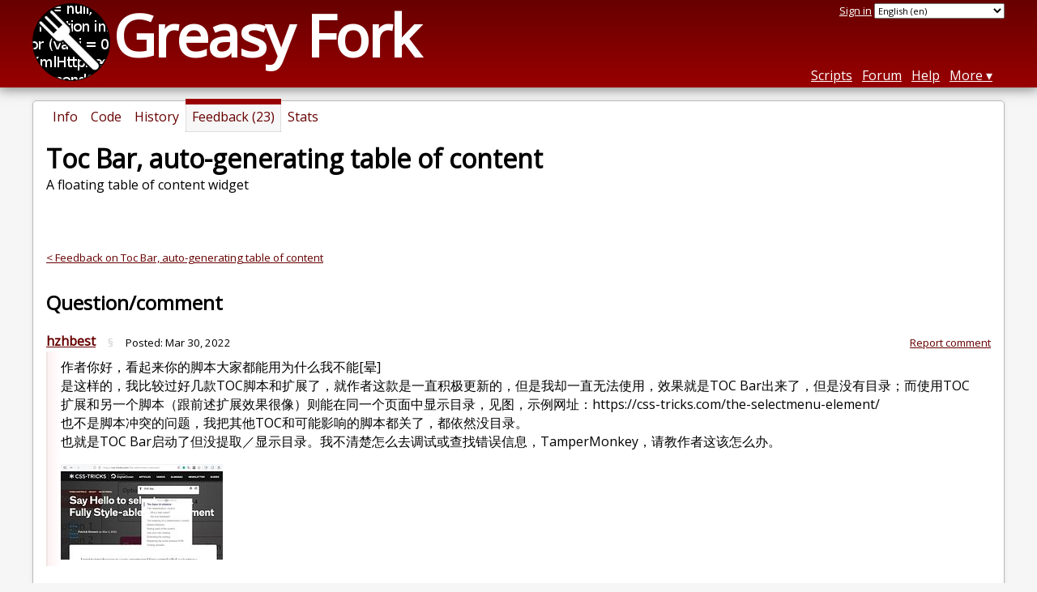

--- FILE ---
content_type: text/html; charset=utf-8
request_url: https://greasyfork.org/en/scripts/406337-toc-bar-auto-generating-table-of-content/discussions/125863
body_size: 7543
content:


<!DOCTYPE html>
<html lang="en">
<head>
  <title>Toc Bar, auto-generating table of content - Feedback</title>
  <meta name="description" value="Feedback on Toc Bar, auto-generating table of content">
  <meta name="viewport" content="width=device-width, initial-scale=1">
  
  <script src="/vite/assets/application-Cq_w4-No.js" crossorigin="anonymous" type="module"></script><link rel="stylesheet" href="/vite/assets/application-DwLncSsV.css" media="screen" />
    <meta name="csrf-param" content="authenticity_token" />
<meta name="csrf-token" content="NUTiKNSFihqb80JFhfRLeW8ZSyErFJodDngYAHKi4K5xuFKQD7QaijRCVRcTVX1a0m7AlYm_lakfuZ0VkkHX2g" />
    <meta name="clckd" content="bf6242cc3039bff31a7815dff8ee247b" />
    <meta name="lhverifycode" content="32dc01246faccb7f5b3cad5016dd5033" />
  <link rel="canonical" href="https://greasyfork.org/en/scripts/406337-toc-bar-auto-generating-table-of-content/discussions/125863">
  <link rel="icon" href="/vite/assets/blacklogo16-DftkYuVe.png">
  <link rel="stylesheet" href="https://fonts.googleapis.com/css?family=Open+Sans&amp;display=swap" media="print" onload="this.media='all'; this.onload=null;">
<noscript><link rel="stylesheet" href="https://fonts.googleapis.com/css?family=Open+Sans&amp;display=swap"></noscript>

    <link rel="alternate" hreflang="x-default" href="/scripts/406337-toc-bar-auto-generating-table-of-content/discussions/125863">
      <link rel="alternate" hreflang="ar" href="/ar/scripts/406337-toc-bar-auto-generating-table-of-content/discussions/125863">
      <link rel="alternate" hreflang="be" href="/be/scripts/406337-toc-bar-auto-generating-table-of-content/discussions/125863">
      <link rel="alternate" hreflang="bg" href="/bg/scripts/406337-toc-bar-auto-generating-table-of-content/discussions/125863">
      <link rel="alternate" hreflang="ckb" href="/ckb/scripts/406337-toc-bar-auto-generating-table-of-content/discussions/125863">
      <link rel="alternate" hreflang="cs" href="/cs/scripts/406337-toc-bar-auto-generating-table-of-content/discussions/125863">
      <link rel="alternate" hreflang="da" href="/da/scripts/406337-toc-bar-auto-generating-table-of-content/discussions/125863">
      <link rel="alternate" hreflang="de" href="/de/scripts/406337-toc-bar-auto-generating-table-of-content/discussions/125863">
      <link rel="alternate" hreflang="el" href="/el/scripts/406337-toc-bar-auto-generating-table-of-content/discussions/125863">
      <link rel="alternate" hreflang="en" href="/en/scripts/406337-toc-bar-auto-generating-table-of-content/discussions/125863">
      <link rel="alternate" hreflang="eo" href="/eo/scripts/406337-toc-bar-auto-generating-table-of-content/discussions/125863">
      <link rel="alternate" hreflang="es" href="/es/scripts/406337-toc-bar-auto-generating-table-of-content/discussions/125863">
      <link rel="alternate" hreflang="es-419" href="/es-419/scripts/406337-toc-bar-auto-generating-table-of-content/discussions/125863">
      <link rel="alternate" hreflang="fi" href="/fi/scripts/406337-toc-bar-auto-generating-table-of-content/discussions/125863">
      <link rel="alternate" hreflang="fr" href="/fr/scripts/406337-toc-bar-auto-generating-table-of-content/discussions/125863">
      <link rel="alternate" hreflang="fr-CA" href="/fr-CA/scripts/406337-toc-bar-auto-generating-table-of-content/discussions/125863">
      <link rel="alternate" hreflang="he" href="/he/scripts/406337-toc-bar-auto-generating-table-of-content/discussions/125863">
      <link rel="alternate" hreflang="hr" href="/hr/scripts/406337-toc-bar-auto-generating-table-of-content/discussions/125863">
      <link rel="alternate" hreflang="hu" href="/hu/scripts/406337-toc-bar-auto-generating-table-of-content/discussions/125863">
      <link rel="alternate" hreflang="id" href="/id/scripts/406337-toc-bar-auto-generating-table-of-content/discussions/125863">
      <link rel="alternate" hreflang="it" href="/it/scripts/406337-toc-bar-auto-generating-table-of-content/discussions/125863">
      <link rel="alternate" hreflang="ja" href="/ja/scripts/406337-toc-bar-auto-generating-table-of-content/discussions/125863">
      <link rel="alternate" hreflang="ka" href="/ka/scripts/406337-toc-bar-auto-generating-table-of-content/discussions/125863">
      <link rel="alternate" hreflang="ko" href="/ko/scripts/406337-toc-bar-auto-generating-table-of-content/discussions/125863">
      <link rel="alternate" hreflang="mr" href="/mr/scripts/406337-toc-bar-auto-generating-table-of-content/discussions/125863">
      <link rel="alternate" hreflang="nb" href="/nb/scripts/406337-toc-bar-auto-generating-table-of-content/discussions/125863">
      <link rel="alternate" hreflang="nl" href="/nl/scripts/406337-toc-bar-auto-generating-table-of-content/discussions/125863">
      <link rel="alternate" hreflang="pl" href="/pl/scripts/406337-toc-bar-auto-generating-table-of-content/discussions/125863">
      <link rel="alternate" hreflang="pt-BR" href="/pt-BR/scripts/406337-toc-bar-auto-generating-table-of-content/discussions/125863">
      <link rel="alternate" hreflang="ro" href="/ro/scripts/406337-toc-bar-auto-generating-table-of-content/discussions/125863">
      <link rel="alternate" hreflang="ru" href="/ru/scripts/406337-toc-bar-auto-generating-table-of-content/discussions/125863">
      <link rel="alternate" hreflang="sk" href="/sk/scripts/406337-toc-bar-auto-generating-table-of-content/discussions/125863">
      <link rel="alternate" hreflang="sr" href="/sr/scripts/406337-toc-bar-auto-generating-table-of-content/discussions/125863">
      <link rel="alternate" hreflang="sv" href="/sv/scripts/406337-toc-bar-auto-generating-table-of-content/discussions/125863">
      <link rel="alternate" hreflang="th" href="/th/scripts/406337-toc-bar-auto-generating-table-of-content/discussions/125863">
      <link rel="alternate" hreflang="tr" href="/tr/scripts/406337-toc-bar-auto-generating-table-of-content/discussions/125863">
      <link rel="alternate" hreflang="uk" href="/uk/scripts/406337-toc-bar-auto-generating-table-of-content/discussions/125863">
      <link rel="alternate" hreflang="ug" href="/ug/scripts/406337-toc-bar-auto-generating-table-of-content/discussions/125863">
      <link rel="alternate" hreflang="vi" href="/vi/scripts/406337-toc-bar-auto-generating-table-of-content/discussions/125863">
      <link rel="alternate" hreflang="zh-CN" href="/zh-CN/scripts/406337-toc-bar-auto-generating-table-of-content/discussions/125863">
      <link rel="alternate" hreflang="zh-TW" href="/zh-TW/scripts/406337-toc-bar-auto-generating-table-of-content/discussions/125863">


  <link rel="search" href="/en/opensearch.xml" type="application/opensearchdescription+xml" title="Greasy Fork search" hreflang="en">

    <!-- Global site tag (gtag.js) - Google Analytics -->
    <script async src="https://www.googletagmanager.com/gtag/js?id=G-7NMRNRYW7C"></script>
    <script>
      window.dataLayer = window.dataLayer || [];
      function gtag(){dataLayer.push(arguments);}
      gtag('js', new Date());
      gtag('config', 'G-7NMRNRYW7C', {
        'ad_method': 'ea',
        'ad_method_variant': '',
        'action': 'discussions/show'
      });
    </script>

    <script async src="https://media.ethicalads.io/media/client/ethicalads.min.js" onerror="if (typeof gtag !== 'undefined') { gtag('event', 'EthicalAds placement', { 'ea_campaign_type': '(error)' })};switchToEaFallback()"></script>

    <meta name="twitter:card" content="summary">
  <meta property="og:title" content="Toc Bar, auto-generating table of content">
  <meta property="og:url" content="https://greasyfork.org/scripts/406337-toc-bar-auto-generating-table-of-content">
  <meta property="og:description" content="A floating table of content widget">

</head>
<body>

  <header id="main-header">
    <div class="width-constraint">
      <div id="site-name">
        <a href="/en"><img alt="" width="96" height="96" src="/vite/assets/blacklogo96-CxYTSM_T.png" /></a>
        <div id="site-name-text">
          <h1><a href="/en">Greasy Fork</a></h1>
        </div>
      </div>
      <div id="site-nav">
        <div id="nav-user-info">
            <span class="sign-in-link"><a rel="nofollow" href="/en/users/sign_in?return_to=%2Fen%2Fscripts%2F406337-toc-bar-auto-generating-table-of-content%2Fdiscussions%2F125863">Sign in</a></span>

                      <form class="language-selector" action="/scripts/406337-toc-bar-auto-generating-table-of-content/discussions/125863">
              <select class="language-selector-locale" name="locale" data-translate-url="https://github.com/greasyfork-org/greasyfork/wiki/Translating-Greasy-Fork">
                    <option data-language-url="/ar/scripts/406337-toc-bar-auto-generating-table-of-content/discussions/125863" value="ar">
                      Arabic (ar)
                    </option>
                    <option data-language-url="/be/scripts/406337-toc-bar-auto-generating-table-of-content/discussions/125863" value="be">
                      Belarusian (be)
                    </option>
                    <option data-language-url="/nb/scripts/406337-toc-bar-auto-generating-table-of-content/discussions/125863" value="nb">
                      Bokmål (nb)
                    </option>
                    <option data-language-url="/bg/scripts/406337-toc-bar-auto-generating-table-of-content/discussions/125863" value="bg">
                      Bulgarian (bg)
                    </option>
                    <option data-language-url="/zh-CN/scripts/406337-toc-bar-auto-generating-table-of-content/discussions/125863" value="zh-CN">
                      Chinese (China) (zh-CN)
                    </option>
                    <option data-language-url="/zh-TW/scripts/406337-toc-bar-auto-generating-table-of-content/discussions/125863" value="zh-TW">
                      Chinese (Taiwan) (zh-TW)
                    </option>
                    <option data-language-url="/hr/scripts/406337-toc-bar-auto-generating-table-of-content/discussions/125863" value="hr">
                      Croatian (hr)
                    </option>
                    <option data-language-url="/cs/scripts/406337-toc-bar-auto-generating-table-of-content/discussions/125863" value="cs">
                      Czech (cs)
                    </option>
                    <option data-language-url="/da/scripts/406337-toc-bar-auto-generating-table-of-content/discussions/125863" value="da">
                      Danish (da)
                    </option>
                    <option data-language-url="/nl/scripts/406337-toc-bar-auto-generating-table-of-content/discussions/125863" value="nl">
                      Dutch (nl)
                    </option>
                    <option data-language-url="/en/scripts/406337-toc-bar-auto-generating-table-of-content/discussions/125863" value="en" selected>
                      English (en)
                    </option>
                    <option data-language-url="/eo/scripts/406337-toc-bar-auto-generating-table-of-content/discussions/125863" value="eo">
                      Esperanto (eo)
                    </option>
                    <option data-language-url="/fi/scripts/406337-toc-bar-auto-generating-table-of-content/discussions/125863" value="fi">
                      Finnish (fi)
                    </option>
                    <option data-language-url="/fr/scripts/406337-toc-bar-auto-generating-table-of-content/discussions/125863" value="fr">
                      French (fr)
                    </option>
                    <option data-language-url="/fr-CA/scripts/406337-toc-bar-auto-generating-table-of-content/discussions/125863" value="fr-CA">
                      French (Canada) (fr-CA)
                    </option>
                    <option data-language-url="/ka/scripts/406337-toc-bar-auto-generating-table-of-content/discussions/125863" value="ka">
                      Georgian (ka)
                    </option>
                    <option data-language-url="/de/scripts/406337-toc-bar-auto-generating-table-of-content/discussions/125863" value="de">
                      German (de)
                    </option>
                    <option data-language-url="/el/scripts/406337-toc-bar-auto-generating-table-of-content/discussions/125863" value="el">
                      Greek (el)
                    </option>
                    <option data-language-url="/he/scripts/406337-toc-bar-auto-generating-table-of-content/discussions/125863" value="he">
                      Hebrew (he)
                    </option>
                    <option data-language-url="/hu/scripts/406337-toc-bar-auto-generating-table-of-content/discussions/125863" value="hu">
                      Hungarian (hu)
                    </option>
                    <option data-language-url="/id/scripts/406337-toc-bar-auto-generating-table-of-content/discussions/125863" value="id">
                      Indonesian (id)
                    </option>
                    <option data-language-url="/it/scripts/406337-toc-bar-auto-generating-table-of-content/discussions/125863" value="it">
                      Italian (it)
                    </option>
                    <option data-language-url="/ja/scripts/406337-toc-bar-auto-generating-table-of-content/discussions/125863" value="ja">
                      Japanese (ja)
                    </option>
                    <option data-language-url="/ko/scripts/406337-toc-bar-auto-generating-table-of-content/discussions/125863" value="ko">
                      Korean (ko)
                    </option>
                    <option data-language-url="/mr/scripts/406337-toc-bar-auto-generating-table-of-content/discussions/125863" value="mr">
                      Marathi (mr)
                    </option>
                    <option data-language-url="/pl/scripts/406337-toc-bar-auto-generating-table-of-content/discussions/125863" value="pl">
                      Polish (pl)
                    </option>
                    <option data-language-url="/pt-BR/scripts/406337-toc-bar-auto-generating-table-of-content/discussions/125863" value="pt-BR">
                      Portuguese (Brazil) (pt-BR)
                    </option>
                    <option data-language-url="/ro/scripts/406337-toc-bar-auto-generating-table-of-content/discussions/125863" value="ro">
                      Romanian (ro)
                    </option>
                    <option data-language-url="/ru/scripts/406337-toc-bar-auto-generating-table-of-content/discussions/125863" value="ru">
                      Russian (ru)
                    </option>
                    <option data-language-url="/sr/scripts/406337-toc-bar-auto-generating-table-of-content/discussions/125863" value="sr">
                      Serbian (sr)
                    </option>
                    <option data-language-url="/sk/scripts/406337-toc-bar-auto-generating-table-of-content/discussions/125863" value="sk">
                      Slovak (sk)
                    </option>
                    <option data-language-url="/es/scripts/406337-toc-bar-auto-generating-table-of-content/discussions/125863" value="es">
                      Spanish (es)
                    </option>
                    <option data-language-url="/es-419/scripts/406337-toc-bar-auto-generating-table-of-content/discussions/125863" value="es-419">
                      Spanish (es-419)
                    </option>
                    <option data-language-url="/sv/scripts/406337-toc-bar-auto-generating-table-of-content/discussions/125863" value="sv">
                      Swedish (sv)
                    </option>
                    <option data-language-url="/th/scripts/406337-toc-bar-auto-generating-table-of-content/discussions/125863" value="th">
                      Thai (th)
                    </option>
                    <option data-language-url="/tr/scripts/406337-toc-bar-auto-generating-table-of-content/discussions/125863" value="tr">
                      Turkish (tr)
                    </option>
                    <option data-language-url="/ug/scripts/406337-toc-bar-auto-generating-table-of-content/discussions/125863" value="ug">
                      Uighur (ug)
                    </option>
                    <option data-language-url="/uk/scripts/406337-toc-bar-auto-generating-table-of-content/discussions/125863" value="uk">
                      Ukrainian (uk)
                    </option>
                    <option data-language-url="/vi/scripts/406337-toc-bar-auto-generating-table-of-content/discussions/125863" value="vi">
                      Vietnamese (vi)
                    </option>
                    <option data-language-url="/ckb/scripts/406337-toc-bar-auto-generating-table-of-content/discussions/125863" value="ckb">
                      کوردیی ناوەندی (ckb)
                    </option>
                <option value="help">Help us translate!</option>
              </select><input class="language-selector-submit" type="submit" value="→">
            </form>

        </div>
        <nav>
          <li class="scripts-index-link"><a href="/en/scripts">Scripts</a></li>
            <li class="forum-link"><a href="/en/discussions">Forum</a></li>
          <li class="help-link"><a href="/en/help">Help</a></li>
          <li class="with-submenu">
            <a href="#" onclick="return false">More</a>
            <nav>
              <li><a href="/en/search">Advanced search</a></li>
              <li><a href="/en/users">User list</a></li>
              <li><a href="/en/scripts/libraries">Libraries</a></li>
              <li><a href="/en/moderator_actions">Moderator log</a></li>
            </nav>
          </li>
        </nav>
      </div>

      <div id="mobile-nav">
        <div class="mobile-nav-opener">☰</div>
        <nav class="collapsed">
          <li class="scripts-index-link"><a href="/en/scripts">Scripts</a></li>
          <li class="forum-link"><a href="/en/discussions">Forum</a></li>
          <li class="help-link"><a href="/en/help">Help</a></li>
          <li><a href="/en/search">Advanced search</a></li>
          <li><a href="/en/users">User list</a></li>
          <li><a href="/en/scripts/libraries">Libraries</a></li>
          <li><a href="/en/moderator_actions">Moderator log</a></li>
            <li class="multi-link-nav">
              <span class="sign-in-link"><a rel="nofollow" href="/en/users/sign_in?return_to=%2Fen%2Fscripts%2F406337-toc-bar-auto-generating-table-of-content%2Fdiscussions%2F125863">Sign in</a></span>
            </li>
          <li>            <form class="language-selector" action="/scripts/406337-toc-bar-auto-generating-table-of-content/discussions/125863">
              <select class="language-selector-locale" name="locale" data-translate-url="https://github.com/greasyfork-org/greasyfork/wiki/Translating-Greasy-Fork">
                    <option data-language-url="/ar/scripts/406337-toc-bar-auto-generating-table-of-content/discussions/125863" value="ar">
                      Arabic (ar)
                    </option>
                    <option data-language-url="/be/scripts/406337-toc-bar-auto-generating-table-of-content/discussions/125863" value="be">
                      Belarusian (be)
                    </option>
                    <option data-language-url="/nb/scripts/406337-toc-bar-auto-generating-table-of-content/discussions/125863" value="nb">
                      Bokmål (nb)
                    </option>
                    <option data-language-url="/bg/scripts/406337-toc-bar-auto-generating-table-of-content/discussions/125863" value="bg">
                      Bulgarian (bg)
                    </option>
                    <option data-language-url="/zh-CN/scripts/406337-toc-bar-auto-generating-table-of-content/discussions/125863" value="zh-CN">
                      Chinese (China) (zh-CN)
                    </option>
                    <option data-language-url="/zh-TW/scripts/406337-toc-bar-auto-generating-table-of-content/discussions/125863" value="zh-TW">
                      Chinese (Taiwan) (zh-TW)
                    </option>
                    <option data-language-url="/hr/scripts/406337-toc-bar-auto-generating-table-of-content/discussions/125863" value="hr">
                      Croatian (hr)
                    </option>
                    <option data-language-url="/cs/scripts/406337-toc-bar-auto-generating-table-of-content/discussions/125863" value="cs">
                      Czech (cs)
                    </option>
                    <option data-language-url="/da/scripts/406337-toc-bar-auto-generating-table-of-content/discussions/125863" value="da">
                      Danish (da)
                    </option>
                    <option data-language-url="/nl/scripts/406337-toc-bar-auto-generating-table-of-content/discussions/125863" value="nl">
                      Dutch (nl)
                    </option>
                    <option data-language-url="/en/scripts/406337-toc-bar-auto-generating-table-of-content/discussions/125863" value="en" selected>
                      English (en)
                    </option>
                    <option data-language-url="/eo/scripts/406337-toc-bar-auto-generating-table-of-content/discussions/125863" value="eo">
                      Esperanto (eo)
                    </option>
                    <option data-language-url="/fi/scripts/406337-toc-bar-auto-generating-table-of-content/discussions/125863" value="fi">
                      Finnish (fi)
                    </option>
                    <option data-language-url="/fr/scripts/406337-toc-bar-auto-generating-table-of-content/discussions/125863" value="fr">
                      French (fr)
                    </option>
                    <option data-language-url="/fr-CA/scripts/406337-toc-bar-auto-generating-table-of-content/discussions/125863" value="fr-CA">
                      French (Canada) (fr-CA)
                    </option>
                    <option data-language-url="/ka/scripts/406337-toc-bar-auto-generating-table-of-content/discussions/125863" value="ka">
                      Georgian (ka)
                    </option>
                    <option data-language-url="/de/scripts/406337-toc-bar-auto-generating-table-of-content/discussions/125863" value="de">
                      German (de)
                    </option>
                    <option data-language-url="/el/scripts/406337-toc-bar-auto-generating-table-of-content/discussions/125863" value="el">
                      Greek (el)
                    </option>
                    <option data-language-url="/he/scripts/406337-toc-bar-auto-generating-table-of-content/discussions/125863" value="he">
                      Hebrew (he)
                    </option>
                    <option data-language-url="/hu/scripts/406337-toc-bar-auto-generating-table-of-content/discussions/125863" value="hu">
                      Hungarian (hu)
                    </option>
                    <option data-language-url="/id/scripts/406337-toc-bar-auto-generating-table-of-content/discussions/125863" value="id">
                      Indonesian (id)
                    </option>
                    <option data-language-url="/it/scripts/406337-toc-bar-auto-generating-table-of-content/discussions/125863" value="it">
                      Italian (it)
                    </option>
                    <option data-language-url="/ja/scripts/406337-toc-bar-auto-generating-table-of-content/discussions/125863" value="ja">
                      Japanese (ja)
                    </option>
                    <option data-language-url="/ko/scripts/406337-toc-bar-auto-generating-table-of-content/discussions/125863" value="ko">
                      Korean (ko)
                    </option>
                    <option data-language-url="/mr/scripts/406337-toc-bar-auto-generating-table-of-content/discussions/125863" value="mr">
                      Marathi (mr)
                    </option>
                    <option data-language-url="/pl/scripts/406337-toc-bar-auto-generating-table-of-content/discussions/125863" value="pl">
                      Polish (pl)
                    </option>
                    <option data-language-url="/pt-BR/scripts/406337-toc-bar-auto-generating-table-of-content/discussions/125863" value="pt-BR">
                      Portuguese (Brazil) (pt-BR)
                    </option>
                    <option data-language-url="/ro/scripts/406337-toc-bar-auto-generating-table-of-content/discussions/125863" value="ro">
                      Romanian (ro)
                    </option>
                    <option data-language-url="/ru/scripts/406337-toc-bar-auto-generating-table-of-content/discussions/125863" value="ru">
                      Russian (ru)
                    </option>
                    <option data-language-url="/sr/scripts/406337-toc-bar-auto-generating-table-of-content/discussions/125863" value="sr">
                      Serbian (sr)
                    </option>
                    <option data-language-url="/sk/scripts/406337-toc-bar-auto-generating-table-of-content/discussions/125863" value="sk">
                      Slovak (sk)
                    </option>
                    <option data-language-url="/es/scripts/406337-toc-bar-auto-generating-table-of-content/discussions/125863" value="es">
                      Spanish (es)
                    </option>
                    <option data-language-url="/es-419/scripts/406337-toc-bar-auto-generating-table-of-content/discussions/125863" value="es-419">
                      Spanish (es-419)
                    </option>
                    <option data-language-url="/sv/scripts/406337-toc-bar-auto-generating-table-of-content/discussions/125863" value="sv">
                      Swedish (sv)
                    </option>
                    <option data-language-url="/th/scripts/406337-toc-bar-auto-generating-table-of-content/discussions/125863" value="th">
                      Thai (th)
                    </option>
                    <option data-language-url="/tr/scripts/406337-toc-bar-auto-generating-table-of-content/discussions/125863" value="tr">
                      Turkish (tr)
                    </option>
                    <option data-language-url="/ug/scripts/406337-toc-bar-auto-generating-table-of-content/discussions/125863" value="ug">
                      Uighur (ug)
                    </option>
                    <option data-language-url="/uk/scripts/406337-toc-bar-auto-generating-table-of-content/discussions/125863" value="uk">
                      Ukrainian (uk)
                    </option>
                    <option data-language-url="/vi/scripts/406337-toc-bar-auto-generating-table-of-content/discussions/125863" value="vi">
                      Vietnamese (vi)
                    </option>
                    <option data-language-url="/ckb/scripts/406337-toc-bar-auto-generating-table-of-content/discussions/125863" value="ckb">
                      کوردیی ناوەندی (ckb)
                    </option>
                <option value="help">Help us translate!</option>
              </select><input class="language-selector-submit" type="submit" value="→">
            </form>
</li>
        </nav>
      </div>

      <script>
        /* submit is handled by js if enabled */
        document.querySelectorAll(".language-selector-submit").forEach((lss) => { lss.style.display = "none" })
      </script>
    </div>
  </header>

  <div class="width-constraint">

      <section id="script-info">
    <ul id="script-links" class="tabs">
      <li><a href="/en/scripts/406337-toc-bar-auto-generating-table-of-content"><span>Info</span></a></li>
      <li><a href="/en/scripts/406337-toc-bar-auto-generating-table-of-content/code"><span>Code</span></a></li>
      <li><a href="/en/scripts/406337-toc-bar-auto-generating-table-of-content/versions"><span>History</span></a></li>
      <li class="current"><a href="/en/scripts/406337-toc-bar-auto-generating-table-of-content/feedback"><span>Feedback (23)</span></a></li>
      <li><a href="/en/scripts/406337-toc-bar-auto-generating-table-of-content/stats"><span>Stats</span></a></li>
    </ul>
    <header>
      <h2>Toc Bar, auto-generating table of content</h2>
      <p id="script-description" class="script-description">A floating table of content widget</p>
    </header>
    <div id="script-content">
      
  <div id="discussion-show-ea" class="ad flat ethical-ads ethical-ads-text" data-ea-publisher="greasyfork" data-ea-type="text" ></div>


  <p class="discussion-up-level">
    <a href="/en/scripts/406337-toc-bar-auto-generating-table-of-content/feedback">&lt; Feedback on Toc Bar, auto-generating table of content</a>
  </p>

<div class="discussion-header discussion-header-script">
  <div>
    <h2>
      
        Question/comment
    </h2>
  </div>
</div>


  <div class="comment" id="comment-283200">
    <div class="comment-meta">
      <div class="comment-meta-item comment-meta-item-main">
        <a class="user-link" href="/en/users/1073-hzhbest">hzhbest</a>
      </div>
      <div class="comment-meta-item">
        <a class="self-link" href="/en/scripts/406337-toc-bar-auto-generating-table-of-content/discussions/125863#comment-283200">§</a>
      </div>
      <div class="comment-meta-item">
        Posted: <relative-time datetime="2022-03-30T07:34:17+00:00" prefix="">2022-03-30</relative-time>
      </div>
      <div class="comment-meta-spacer"></div>
        <div class="comment-meta-item">
            <a class="report-link" rel="nofollow" href="/en/reports/new?item_class=discussion&amp;item_id=125863">Report comment</a>
        </div>
    </div>
    <div class="user-content">
      <p>作者你好，看起来你的脚本大家都能用为什么我不能[晕]<br>是这样的，我比较过好几款TOC脚本和扩展了，就作者这款是一直积极更新的，但是我却一直无法使用，效果就是TOC Bar出来了，但是没有目录；而使用TOC扩展和另一个脚本（跟前述扩展效果很像）则能在同一个页面中显示目录，见图，示例网址：https://css-tricks.com/the-selectmenu-element/<br>也不是脚本冲突的问题，我把其他TOC和可能影响的脚本都关了，都依然没目录。<br>也就是TOC Bar启动了但没提取／显示目录。我不清楚怎么去调试或查找错误信息，TamperMonkey，请教作者这该怎么办。</p>
      
  <div class="user-screenshots">
      <a href="/rails/active_storage/blobs/redirect/eyJfcmFpbHMiOnsiZGF0YSI6NzYzMzgsInB1ciI6ImJsb2JfaWQifX0=--58e7d8f10e877a2fe318cc995d19b580c78917de/Snipaste_2022-03-30_15-11-55.jpg?locale=en"><img src="https://greasyfork.s3.us-east-2.amazonaws.com/jtnjk5ncgphf2oyjpj69wzrjuq50" /></a>
  </div>

    </div>
  </div>
  <div class="comment" id="comment-283216">
    <div class="comment-meta">
      <div class="comment-meta-item comment-meta-item-main">
        <a class="user-link" href="/en/users/325041-hikerpig">hikerpig</a><span class="badge badge-author" title="Author of this script">Author</span>
      </div>
      <div class="comment-meta-item">
        <a class="self-link" href="/en/scripts/406337-toc-bar-auto-generating-table-of-content/discussions/125863#comment-283216">§</a>
      </div>
      <div class="comment-meta-item">
        Posted: <relative-time datetime="2022-03-30T08:34:24+00:00" prefix="">2022-03-30</relative-time>
      </div>
      <div class="comment-meta-spacer"></div>
        <div class="comment-meta-item">
            <a class="report-link" rel="nofollow" href="/en/reports/new?item_class=comment&amp;item_id=283216">Report comment</a>
        </div>
    </div>
    <div class="user-content">
      <p>我试了你这个页面，是有内容的。盲猜是脚本执行报错了，可能是浏览器版本问题？<br>你用一下 Chrome Devtool ，打开 Console 看一下 TamperMonkey 执行环境里有没有报什么 JS 的错误吧（我这个示意图里红框的是暴力猴），然后截图发这里就好。</p>
      
  <div class="user-screenshots">
      <a href="/rails/active_storage/blobs/redirect/eyJfcmFpbHMiOnsiZGF0YSI6NzYzNDgsInB1ciI6ImJsb2JfaWQifX0=--5f350a2f26b85dc860849340d3cca4b06e8edebd/iShot2022-03-30_16.32.23.png?locale=en"><img src="https://greasyfork.s3.us-east-2.amazonaws.com/7xus4dmx5xhl9vyt8dc5iuui5uf7" /></a>
  </div>

    </div>
  </div>
  <div class="comment" id="comment-283477">
    <div class="comment-meta">
      <div class="comment-meta-item comment-meta-item-main">
        <a class="user-link" href="/en/users/1073-hzhbest">hzhbest</a>
      </div>
      <div class="comment-meta-item">
        <a class="self-link" href="/en/scripts/406337-toc-bar-auto-generating-table-of-content/discussions/125863#comment-283477">§</a>
      </div>
      <div class="comment-meta-item">
        Posted: <relative-time datetime="2022-03-31T02:20:16+00:00" prefix="">2022-03-31</relative-time>
      </div>
      <div class="comment-meta-spacer"></div>
        <div class="comment-meta-item">
            <a class="report-link" rel="nofollow" href="/en/reports/new?item_class=comment&amp;item_id=283477">Report comment</a>
        </div>
    </div>
    <div class="user-content">
      <p>呃，似乎是脚本需要的资源没加载的问题……见图<br>怪不得另一个脚本这么长，而作者的相对短，原来都在额外的资源那，然后这还得翻墙才能获取（我这不可能）<br>好吧。。。</p>
      
  <div class="user-screenshots">
      <a href="/rails/active_storage/blobs/redirect/eyJfcmFpbHMiOnsiZGF0YSI6NzY0MDAsInB1ciI6ImJsb2JfaWQifX0=--82acb5de4c214c885d6af4f0d0a2a3f9fb8463ff/Snipaste_2022-03-31_10-18-57.jpg?locale=en"><img src="https://greasyfork.s3.us-east-2.amazonaws.com/hz2yzj9v4wkp7pxtytlj76qermlw" /></a>
  </div>

    </div>
  </div>
  <div class="comment" id="comment-283480">
    <div class="comment-meta">
      <div class="comment-meta-item comment-meta-item-main">
        <a class="user-link" href="/en/users/325041-hikerpig">hikerpig</a><span class="badge badge-author" title="Author of this script">Author</span>
      </div>
      <div class="comment-meta-item">
        <a class="self-link" href="/en/scripts/406337-toc-bar-auto-generating-table-of-content/discussions/125863#comment-283480">§</a>
      </div>
      <div class="comment-meta-item">
        Posted: <relative-time datetime="2022-03-31T02:33:59+00:00" prefix="">2022-03-31</relative-time>
      </div>
      <div class="comment-meta-spacer"></div>
        <div class="comment-meta-item">
            <a class="report-link" rel="nofollow" href="/en/reports/new?item_class=comment&amp;item_id=283480">Report comment</a>
        </div>
    </div>
    <div class="user-content">
      <p>嗯的，其实那个库 tocbot 比较现代，代码量也不大，我只是感觉没必要重新造轮子... 你可以试试把 cdn 的地址换成不用翻墙的？（老实说我其实也不知道哪个不用翻墙的比较稳的 cdn ...）</p>
      

    </div>
  </div>
  <div class="comment" id="comment-284141">
    <div class="comment-meta">
      <div class="comment-meta-item comment-meta-item-main">
        <a class="user-link" href="/en/users/1073-hzhbest">hzhbest</a>
      </div>
      <div class="comment-meta-item">
        <a class="self-link" href="/en/scripts/406337-toc-bar-auto-generating-table-of-content/discussions/125863#comment-284141">§</a>
      </div>
      <div class="comment-meta-item">
        Posted: <relative-time datetime="2022-04-01T09:44:28+00:00" prefix="">2022-04-01</relative-time>
      </div>
      <div class="comment-meta-spacer"></div>
        <div class="comment-meta-item">
            <a class="report-link" rel="nofollow" href="/en/reports/new?item_class=comment&amp;item_id=284141">Report comment</a>
        </div>
    </div>
    <div class="user-content">
      <p>找了另一个tocbot的链接：<br><a href="https://cdn.bootcdn.net/ajax/libs/tocbot/4.18.2/tocbot.min.js" rel="nofollow">https://cdn.bootcdn.net/ajax/libs/tocbot/4.18.2/tocbot.min.js</a><br>现在可以用了。<br><br>还有个问题，就是怎样才能将TOC Bar适配其他网站啊，例如百度搜索（嗯，就是想要那种一目十行标题的便利）？<br>之前说的另一个脚本直接添加网址匹配即可使用，但那脚本有强行收窄原页面内容的问题。</p>
      

    </div>
  </div>
  <div class="comment" id="comment-284156">
    <div class="comment-meta">
      <div class="comment-meta-item comment-meta-item-main">
        <a class="user-link" href="/en/users/325041-hikerpig">hikerpig</a><span class="badge badge-author" title="Author of this script">Author</span>
      </div>
      <div class="comment-meta-item">
        <a class="self-link" href="/en/scripts/406337-toc-bar-auto-generating-table-of-content/discussions/125863#comment-284156">§</a>
      </div>
      <div class="comment-meta-item">
        Posted: <relative-time datetime="2022-04-01T10:58:19+00:00" prefix="">2022-04-01</relative-time>
      </div>
        <div class="comment-meta-item">
          Edited: <relative-time datetime="2022-04-01T10:59:17+00:00" prefix="">2022-04-01</relative-time>
        </div>
      <div class="comment-meta-spacer"></div>
        <div class="comment-meta-item">
            <a class="report-link" rel="nofollow" href="/en/reports/new?item_class=comment&amp;item_id=284156">Report comment</a>
        </div>
    </div>
    <div class="user-content">
      <p>两步：<br>1. 加网址匹配<br>2. 在 SITE_SETTINGS 里加上新域名的相应配置，包括内容容器选择符等<br><br>这个第 2 点是基于这样的考虑：80%以上情况，没有配置好选择符等信息的网站，就算开了 TOC 效果也会非常不佳，靠 html `h*` 标签去匹配，可能多很多不是正文的内容，也可能少很多层级。</p>
      

    </div>
  </div>
  <div class="comment" id="comment-285206">
    <div class="comment-meta">
      <div class="comment-meta-item comment-meta-item-main">
        <a class="user-link" href="/en/users/1073-hzhbest">hzhbest</a>
      </div>
      <div class="comment-meta-item">
        <a class="self-link" href="/en/scripts/406337-toc-bar-auto-generating-table-of-content/discussions/125863#comment-285206">§</a>
      </div>
      <div class="comment-meta-item">
        Posted: <relative-time datetime="2022-04-05T04:08:00+00:00" prefix="">2022-04-05</relative-time>
      </div>
      <div class="comment-meta-spacer"></div>
        <div class="comment-meta-item">
            <a class="report-link" rel="nofollow" href="/en/reports/new?item_class=comment&amp;item_id=285206">Report comment</a>
        </div>
    </div>
    <div class="user-content">
      <p>试验了一下，已经成功了，多谢回复！<br>另外我自己搞了一下，想让它不用的时候自动贴边收窄但不是收起；好像它被拖动之后都是以右边的位置为准，我放到左边的话它宽度缩小也只能向右缩小</p>
      

    </div>
  </div>
  <div class="comment" id="comment-286521">
    <div class="comment-meta">
      <div class="comment-meta-item comment-meta-item-main">
        <a class="user-link" href="/en/users/1073-hzhbest">hzhbest</a>
      </div>
      <div class="comment-meta-item">
        <a class="self-link" href="/en/scripts/406337-toc-bar-auto-generating-table-of-content/discussions/125863#comment-286521">§</a>
      </div>
      <div class="comment-meta-item">
        Posted: <relative-time datetime="2022-04-08T09:53:54+00:00" prefix="">2022-04-08</relative-time>
      </div>
      <div class="comment-meta-spacer"></div>
        <div class="comment-meta-item">
            <a class="report-link" rel="nofollow" href="/en/reports/new?item_class=comment&amp;item_id=286521">Report comment</a>
        </div>
    </div>
    <div class="user-content">
      <p>作者你好，请问一下怎么样可以让生成的目录默认全部展开啊？</p>
      

    </div>
  </div>
  <div class="comment" id="comment-286524">
    <div class="comment-meta">
      <div class="comment-meta-item comment-meta-item-main">
        <a class="user-link" href="/en/users/325041-hikerpig">hikerpig</a><span class="badge badge-author" title="Author of this script">Author</span>
      </div>
      <div class="comment-meta-item">
        <a class="self-link" href="/en/scripts/406337-toc-bar-auto-generating-table-of-content/discussions/125863#comment-286524">§</a>
      </div>
      <div class="comment-meta-item">
        Posted: <relative-time datetime="2022-04-08T10:07:49+00:00" prefix="">2022-04-08</relative-time>
      </div>
      <div class="comment-meta-spacer"></div>
        <div class="comment-meta-item">
            <a class="report-link" rel="nofollow" href="/en/reports/new?item_class=comment&amp;item_id=286524">Report comment</a>
        </div>
    </div>
    <div class="user-content">
      <blockquote><p>作者你好，请问一下怎么样可以让生成的目录默认全部展开啊？</p></blockquote><p>可以试试把 collapseDepth 改成 7 或者 6</p>
      

    </div>
  </div>
  <div class="comment" id="comment-288298">
    <div class="comment-meta">
      <div class="comment-meta-item comment-meta-item-main">
        <a class="user-link" href="/en/users/1073-hzhbest">hzhbest</a>
      </div>
      <div class="comment-meta-item">
        <a class="self-link" href="/en/scripts/406337-toc-bar-auto-generating-table-of-content/discussions/125863#comment-288298">§</a>
      </div>
      <div class="comment-meta-item">
        Posted: <relative-time datetime="2022-04-13T01:10:52+00:00" prefix="">2022-04-13</relative-time>
      </div>
      <div class="comment-meta-spacer"></div>
        <div class="comment-meta-item">
            <a class="report-link" rel="nofollow" href="/en/reports/new?item_class=comment&amp;item_id=288298">Report comment</a>
        </div>
    </div>
    <div class="user-content">
      <p>作者你好，TOC Bar在掘金这个页面失效了：<br><a href="https://juejin.cn/post/6844903997698998285" rel="nofollow">https://juejin.cn/post/6844903997698998285</a></p>
      

    </div>
  </div>
  <div class="comment" id="comment-288327">
    <div class="comment-meta">
      <div class="comment-meta-item comment-meta-item-main">
        <a class="user-link" href="/en/users/325041-hikerpig">hikerpig</a><span class="badge badge-author" title="Author of this script">Author</span>
      </div>
      <div class="comment-meta-item">
        <a class="self-link" href="/en/scripts/406337-toc-bar-auto-generating-table-of-content/discussions/125863#comment-288327">§</a>
      </div>
      <div class="comment-meta-item">
        Posted: <relative-time datetime="2022-04-13T02:51:04+00:00" prefix="">2022-04-13</relative-time>
      </div>
      <div class="comment-meta-spacer"></div>
        <div class="comment-meta-item">
            <a class="report-link" rel="nofollow" href="/en/reports/new?item_class=comment&amp;item_id=288327">Report comment</a>
        </div>
    </div>
    <div class="user-content">
      <blockquote><p>作者你好，TOC Bar在掘金这个页面失效了：<br><a href="https://juejin.cn/post/6844903997698998285" rel="nofollow">https://juejin.cn/post/6844903997698998285</a></p></blockquote><p>掘金页面改版了，我速度改了个 1.9.3 版  <a href="https://github.com/hikerpig/toc-bar-userscript/commit/22d79ff8323fb76efa4d4dbf0523d5bd4f1cdfd7">https://github.com/hikerpig/toc-bar-userscript/commit/22d79ff8323fb76efa4d4dbf0523d5bd4f1cdfd7</a></p>
      

    </div>
  </div>
  <div class="comment" id="comment-290906">
    <div class="comment-meta">
      <div class="comment-meta-item comment-meta-item-main">
        <a class="user-link" href="/en/users/1073-hzhbest">hzhbest</a>
      </div>
      <div class="comment-meta-item">
        <a class="self-link" href="/en/scripts/406337-toc-bar-auto-generating-table-of-content/discussions/125863#comment-290906">§</a>
      </div>
      <div class="comment-meta-item">
        Posted: <relative-time datetime="2022-04-21T01:58:19+00:00" prefix="">2022-04-21</relative-time>
      </div>
      <div class="comment-meta-spacer"></div>
        <div class="comment-meta-item">
            <a class="report-link" rel="nofollow" href="/en/reports/new?item_class=comment&amp;item_id=290906">Report comment</a>
        </div>
    </div>
    <div class="user-content">
      <p>作者你好，发现有部分H3标题没有被计入TOC Bar的目录中，见图，网址：<br><a href="https://www.guancha.cn/internation/2022_04_20_635947.shtml" rel="nofollow">https://www.guancha.cn/internation/2022_04_20_635947.shtml</a><br>图左边是 Smart TOC 的扩展生成的目录，右边是 TOC Bar 生成的目录，蓝色方框里是后者缺少的部分。<br><br>// @match             *://www.guancha.cn/*<br><br>SITE_SETTINGS<br>    'www.guancha.cn': {<br>      contentSelector:  '.content',<br>      scrollSmoothOffset: -50<br>    },</p>
      
  <div class="user-screenshots">
      <a href="/rails/active_storage/blobs/redirect/eyJfcmFpbHMiOnsiZGF0YSI6NzgxNTEsInB1ciI6ImJsb2JfaWQifX0=--5cc194fcd57eb094d951b3f555aa84ca212c9543/Snipaste_2022-04-21_09-49-13.jpg?locale=en"><img src="https://greasyfork.s3.us-east-2.amazonaws.com/0ytv8ar63v7sx5bp0hajhof01o23" /></a>
  </div>

    </div>
  </div>
  <div class="comment" id="comment-291226">
    <div class="comment-meta">
      <div class="comment-meta-item comment-meta-item-main">
        <a class="user-link" href="/en/users/325041-hikerpig">hikerpig</a><span class="badge badge-author" title="Author of this script">Author</span>
      </div>
      <div class="comment-meta-item">
        <a class="self-link" href="/en/scripts/406337-toc-bar-auto-generating-table-of-content/discussions/125863#comment-291226">§</a>
      </div>
      <div class="comment-meta-item">
        Posted: <relative-time datetime="2022-04-22T02:47:07+00:00" prefix="">2022-04-22</relative-time>
      </div>
      <div class="comment-meta-spacer"></div>
        <div class="comment-meta-item">
            <a class="report-link" rel="nofollow" href="/en/reports/new?item_class=comment&amp;item_id=291226">Report comment</a>
        </div>
    </div>
    <div class="user-content">
      <p><a href="/en/users/1073-hzhbest">@hzhbest</a> 点一下 Toc Bar 右上角的刷新按钮看看有没有？ 有时候 TocBar 运行的时候这些内容还没加载出来，就没办法</p>
      

    </div>
  </div>
  <div class="comment" id="comment-291275">
    <div class="comment-meta">
      <div class="comment-meta-item comment-meta-item-main">
        <a class="user-link" href="/en/users/1073-hzhbest">hzhbest</a>
      </div>
      <div class="comment-meta-item">
        <a class="self-link" href="/en/scripts/406337-toc-bar-auto-generating-table-of-content/discussions/125863#comment-291275">§</a>
      </div>
      <div class="comment-meta-item">
        Posted: <relative-time datetime="2022-04-22T07:00:55+00:00" prefix="">2022-04-22</relative-time>
      </div>
      <div class="comment-meta-spacer"></div>
        <div class="comment-meta-item">
            <a class="report-link" rel="nofollow" href="/en/reports/new?item_class=comment&amp;item_id=291275">Report comment</a>
        </div>
    </div>
    <div class="user-content">
      <p>那能不能加个延时加载，或者检测如果页面长度变化了就自动刷新？</p>
      

    </div>
  </div>
  <div class="comment" id="comment-291299">
    <div class="comment-meta">
      <div class="comment-meta-item comment-meta-item-main">
        <a class="user-link" href="/en/users/325041-hikerpig">hikerpig</a><span class="badge badge-author" title="Author of this script">Author</span>
      </div>
      <div class="comment-meta-item">
        <a class="self-link" href="/en/scripts/406337-toc-bar-auto-generating-table-of-content/discussions/125863#comment-291299">§</a>
      </div>
      <div class="comment-meta-item">
        Posted: <relative-time datetime="2022-04-22T09:10:55+00:00" prefix="">2022-04-22</relative-time>
      </div>
      <div class="comment-meta-spacer"></div>
        <div class="comment-meta-item">
            <a class="report-link" rel="nofollow" href="/en/reports/new?item_class=comment&amp;item_id=291299">Report comment</a>
        </div>
    </div>
    <div class="user-content">
      <p>加延时不知道取什么值合适，后者可以考虑一下，但是可能有小问题，如果页面总是变，toc bar 一直刷新，刷新的时候会丢失之前的展开状态，就会一直闪</p>
      

    </div>
  </div>
  <div class="comment" id="comment-291983">
    <div class="comment-meta">
      <div class="comment-meta-item comment-meta-item-main">
        <a class="user-link" href="/en/users/1073-hzhbest">hzhbest</a>
      </div>
      <div class="comment-meta-item">
        <a class="self-link" href="/en/scripts/406337-toc-bar-auto-generating-table-of-content/discussions/125863#comment-291983">§</a>
      </div>
      <div class="comment-meta-item">
        Posted: <relative-time datetime="2022-04-25T02:55:48+00:00" prefix="">2022-04-25</relative-time>
      </div>
      <div class="comment-meta-spacer"></div>
        <div class="comment-meta-item">
            <a class="report-link" rel="nofollow" href="/en/reports/new?item_class=comment&amp;item_id=291983">Report comment</a>
        </div>
    </div>
    <div class="user-content">
      <p>例如检测到页面长度变动的量超过屏幕高度才进行刷新，不一定要定时检测，也可以只在鼠标移上TOC Bar时才检测；<br>对于有些翻页之后不刷新页面也不变动页面长度的网页，或者可以检测鼠标移上的目录项是否存在，不存在（或者不可见；表示内容已变更）则进行刷新。【当然我未遇到有这样行为的需要使用目录导航的网页，所以这目前可以不考虑】</p>
      

    </div>
  </div>
  <div class="comment" id="comment-292609">
    <div class="comment-meta">
      <div class="comment-meta-item comment-meta-item-main">
        <a class="user-link" href="/en/users/325041-hikerpig">hikerpig</a><span class="badge badge-author" title="Author of this script">Author</span>
      </div>
      <div class="comment-meta-item">
        <a class="self-link" href="/en/scripts/406337-toc-bar-auto-generating-table-of-content/discussions/125863#comment-292609">§</a>
      </div>
      <div class="comment-meta-item">
        Posted: <relative-time datetime="2022-04-27T07:32:19+00:00" prefix="">2022-04-27</relative-time>
      </div>
      <div class="comment-meta-spacer"></div>
        <div class="comment-meta-item">
            <a class="report-link" rel="nofollow" href="/en/reports/new?item_class=comment&amp;item_id=292609">Report comment</a>
        </div>
    </div>
    <div class="user-content">
      <p>的确是个好想法，可以尝试一下</p>
      

    </div>
  </div>
  <div id="post-reply" class="post-reply">
    <h3>Post reply</h3>
      <p>
        <a rel="nofollow" href="/en/users/sign_in?return_to=%2Fen%2Fscripts%2F406337-toc-bar-auto-generating-table-of-content%2Fdiscussions%2F125863">Sign in to post a reply.</a>
      </p>
  </div>

    </div>
  </section>


    
  </div>

    <script>
      (function (d) {
      window.rum = {key: '29razx6j'};
      var script = d.createElement('script');
      script.src = 'https://cdn.perfops.net/rom3/rom3.min.js';
      script.type = 'text/javascript';
      script.defer = true;
      script.async = true;
      d.getElementsByTagName('head')[0].appendChild(script);
      })(document);
    </script>
<script defer src="https://static.cloudflareinsights.com/beacon.min.js/vcd15cbe7772f49c399c6a5babf22c1241717689176015" integrity="sha512-ZpsOmlRQV6y907TI0dKBHq9Md29nnaEIPlkf84rnaERnq6zvWvPUqr2ft8M1aS28oN72PdrCzSjY4U6VaAw1EQ==" data-cf-beacon='{"version":"2024.11.0","token":"3b2c78865ea34bf4ad258da879f720f8","r":1,"server_timing":{"name":{"cfCacheStatus":true,"cfEdge":true,"cfExtPri":true,"cfL4":true,"cfOrigin":true,"cfSpeedBrain":true},"location_startswith":null}}' crossorigin="anonymous"></script>
</body>
</html>

